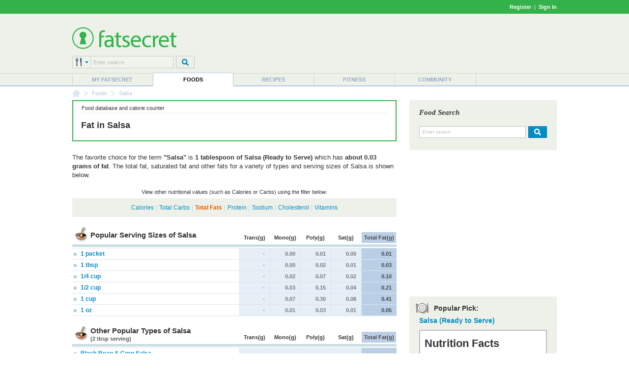

--- FILE ---
content_type: text/html; charset=utf-8
request_url: https://foods.fatsecret.com/calories-nutrition/food/salsa/fat
body_size: 8749
content:

<!DOCTYPE html PUBLIC "-//W3C//DTD XHTML 1.0 Transitional//EN" "http://www.w3.org/TR/xhtml1/DTD/xhtml1-transitional.dtd">
<html xmlns="http://www.w3.org/1999/xhtml">
	<head>
		<title>Fat in Salsa</title>
		<meta name="keywords" content="Fat in Salsa, Nutritional Facts"/>
		<meta name="description" content="Find detailed fat information for Salsa including Popular Serving Sizes of Salsa and Other Popular Types of Salsa."/>
		<meta property="og:image" content="https://m.ftscrt.com/static/images/og_fatsecret.png"/>
		<!-- Google Tag Manager -->
        <script>(function(w,d,s,l,i){w[l]=w[l]||[];w[l].push({'gtm.start':new Date().getTime(),event:'gtm.js'});var f=d.getElementsByTagName(s)[0],j=d.createElement(s),dl=l!='dataLayer'?'&l='+l:'';j.async=true;j.src='https://www.googletagmanager.com/gtm.js?id='+i+dl;f.parentNode.insertBefore(j,f);})(window,document,'script','dataLayer','GTM-KL2BDMK');</script>
        <!-- End Google Tag Manager -->
		<link rel="apple-touch-icon" sizes="180x180" href="/apple-touch-icon.png"/>
		<link rel="icon" type="image/png" sizes="32x32" href="/favicon-32x32.png"/>
		<link rel="icon" type="image/png" sizes="16x16" href="/favicon-16x16.png"/>
		<link rel="manifest" href="/site.webmanifest"/>
		<link rel="mask-icon" href="/safari-pinned-tab.svg" color="#32b34c"/>
		<link rel="shortcut icon" href="/favicon.ico?v=2"/>
		<meta name="msapplication-TileColor" content="#da532c"/>
		<meta name="theme-color" content="#ffffff"/>
        <link rel="stylesheet" href="https://fonts.googleapis.com/css?family=Roboto:400,900&display=swap"/>
		<link rel="stylesheet" href="https://m.ftscrt.com/static/css/default_37.min.css" type="text/css"/>
		<link rel="stylesheet" href="https://m.ftscrt.com/static/css/nutrition_facts.css" type="text/css"/><link rel="stylesheet" href="https://m.ftscrt.com/static/css/food/tags_2.css" type="text/css"/><link rel="stylesheet" href="https://m.ftscrt.com/static/css/food/home.css" type="text/css"/><link rel="stylesheet" href="https://m.ftscrt.com/static/css/searchPageStyle_2.css" type="text/css"/><link rel="stylesheet" href="https://m.ftscrt.com/static/css/food/foodquicksearch_auto.css" type="text/css"/>
		<script src="https://m.ftscrt.com/static/script/Chart-custom_2.js" type="text/javascript"></script>
		<script src="https://m.ftscrt.com/static/script/jquery-3.6.0.min.js" type="text/javascript"></script>
		
		<script src="https://m.ftscrt.com/static/script/quicksearchmenu_2.js" type="text/javascript"></script>
		
		<script type="text/javascript">
			$(document).ready(function(){
			
                $('#quickSearchMenu > li').on('click', function () {
					var $targetul=$(this).children("ul:eq(0)");
					if($targetul.hasClass("animated")){
						$targetul.css('visibility', 'hidden');
						$targetul.removeClass("animated");
					}
					else{
						$targetul.css('visibility', 'visible');
						$targetul.addClass("animated");
						quicksearch_onclick();
					}
				});
                $('#quickSearchMenu > li').on('mouseleave', function () {
					var $targetul=$(this).children("ul:eq(0)")
					$targetul.css('visibility', 'hidden');
					$targetul.removeClass("animated")
					quicksearch_onhoverout();
				});
			
			});
			function onFSBoxItemClick(el) {
				window.location.href = el.getElementsByTagName('a')[0].href;
			}
        </script>
        <script type="application/ld+json">
        {
            "@context" : "https://schema.org",
            "@type" : "Organization",
            "name" : "fatsecret",
            "alternateName" : "fatsecret - Calorie Counter and Diet Tracker for Weight Loss",
            "url" : "https://foods.fatsecret.com/",
            "logo" : "https://m.ftscrt.com/static/images/def20/Fatsecret_logo.png",
            "sameAs" : [
                "https://www.facebook.com/fatsecret",
                "https://www.twitter.com/fatsecret",
                "https://www.linkedin.com/company/fatsecret/"
            ]
        }
        </script>
		<link rel="alternate" media="only screen and (max-width: 640px)" href="https://mobile.fatsecret.com/calories-nutrition/food/salsa/fat"><script async='async' src='https://securepubads.g.doubleclick.net/tag/js/gpt.js'></script><script>  window.googletag = window.googletag || {cmd: []};</script><script> googletag.cmd.push(function() { googletag.defineSlot('/1083649/Local_Default_ATF_TopRight_728x90', [728, 90], 'div-gpt-ad-Local_Default_ATF_TopRight_728x90').addService(googletag.pubads());  googletag.defineSlot('/1083649/Local_Default_ATF_Right_300x250', [300, 250], 'div-gpt-ad-Local_Default_ATF_Right_300x250').addService(googletag.pubads());googletag.pubads().enableSingleRequest(); googletag.enableServices(); });</script>
	</head>
	<body>
		<!-- Google Tag Manager (noscript) -->
        <noscript><iframe src="https://www.googletagmanager.com/ns.html?id=GTM-KL2BDMK" height="0" width="0" style="display:none;visibility:hidden"></iframe></noscript>
        <!-- End Google Tag Manager (noscript) -->
		
		
<div class="topBandLoggedOut">
	<div class="centerContent topBand">
	<div class="centerInnerContent">
	    
		<a style="font-weight:bold" href="/Home.aspx?pa=privc" rel="nofollow">Register</a> &nbsp;|&nbsp; <a style="font-weight:bold" href="/Auth.aspx?pa=s&ReturnUrl=https%3a%2f%2ffoods.fatsecret.com%3a443%2fcalories-nutrition%2ffood%2fsalsa%2ffat" rel="nofollow">Sign In</a>
	</div>
	</div>
</div>


		<div class="mainContent">
			<form method="post" action="../../../Diary.aspx?pa=fjtd&amp;tpath=salsa&amp;apath=fat" id="ctl04" style="margin:0px">
<div class="aspNetHidden">
<input type="hidden" name="__VIEWSTATE" id="__VIEWSTATE" value="GTXDfG6ZKTvws73zslrKU0WqoTv8GuAATBFMFIY/iJ3Q0A71iANLhstgn4r4RBD42DDUBX5L8WhRdngYaABU245XeBA=" />
</div>

<div class="aspNetHidden">

	<input type="hidden" name="__VIEWSTATEGENERATOR" id="__VIEWSTATEGENERATOR" value="AAFD0D3F" />
</div>
				<div class="logoPanel">
					<div class="centerContent">
						<div class="centerInnerContent">
							<div class="logoContent">
								
<!--[if lte IE 7]>
	<style type="text/css">
		.logoContentB, .logoContentA {
			display:inline-block;
			vertical-align:middle;
		}
		.logoContentA {
			width:100%;
		}
		.logoContentB {
			height:100%;
		}
		.logoContentB, .logoContentA {
			display:inline;
		}
	</style>
<![endif]-->
<div class="logoContentA" style="height:90px">
<table class="menuLogo" cellpadding="0" cellspacing="0" >
	
		<tr>
			<td class="menuShortLogoCell"  style="padding-top:10px">
				<a href="/Default.aspx"><img alt="fatsecret" src="https://m.ftscrt.com/static/images/def20/Fatsecret_logo.png" border="0" /></a>
			</td>
			<td align="right" rowspan="2">
<div class="fs_advert">


<div id='div-gpt-ad-Local_Default_ATF_TopRight_728x90' style='height:90px; width:728px;'>
<script type="text/javascript">
  googletag.cmd.push(function() { googletag.display('div-gpt-ad-Local_Default_ATF_TopRight_728x90'); });
</script>
</div>


</div></td>
		</tr>
		
		<tr style="height:36px">
			<td valign="bottom">
				
<!--[if lte IE 7]>
	<style type="text/css">
		.quickSearchInput input {
			margin-top:-1px;
		}
	</style>
<![endif]-->
<script type="text/javascript">
	var multisearchurls = [
		'/calories-nutrition/search?q=',
		'/Default.aspx?pa=rs&recipe=',
		'/calories-nutrition/meals?q=',
		'/Diary.aspx?pa=as&activity=',
		'/Community.aspx?pa=mems&user='
	];

	$(document).ready(function () {
		var sIndex = document.getElementById('searchIndex');
		sIndex.value = 0;
		var multi = document.getElementById('multiSearchText');
		multi.value = fatsecret_multiSearch_enterSearch;
	});

	function setSearchType(name, index){
		var img = document.getElementById('searchTypeList');
		img.src = 'https://m.ftscrt.com/static/images/def20/quicksearch/search_' + name + '.png';

		var items = document.getElementById('quickSearchMenuItems').getElementsByTagName('li');
		for (var i = 1; i < items.length; i++) {
			if (!items[i].getElementsByTagName('a')[0])
				continue;

			items[i].getElementsByTagName('a')[0].removeAttribute('class');
			items[i].getElementsByTagName('a')[0].removeAttribute('className');
		}
		
		var anc = document.getElementById('search_' + name);
		anc.setAttribute('class', 'active');
		anc.setAttribute('className', 'active');
		
		var sIndex = document.getElementById('searchIndex');
		sIndex.value = index;
	}
</script>
<table cellpadding="0" cellspacing="0">
	<tr>
		<td>
			<div class="quickSearchDropdown">
				<ul id="quickSearchMenu">
					<li>
						<img id="searchTypeList" src="https://m.ftscrt.com/static/images/def20/quicksearch/search_foods.png"/>
						<input type="hidden" id="searchIndex" value="0"/>
						<ul id="quickSearchMenuItems" class="quickSearchDropdownPanel">
							<li>
								<div class="searchIn">Search in:</div>
							</li>
							<li onclick="setSearchType('foods', 0)">
								<a id="search_foods" href="#" class="active" onclick="return false">
									<div>&nbsp;</div>Foods
								</a>
							</li>
							<li onclick="setSearchType('recipes', 1)">
								<a id="search_recipes" href="#" onclick="return false">
									<div>&nbsp;</div>Recipes
								</a>
							</li>
							<li onclick="setSearchType('meals', 2)">
								<a id="search_meals" href="#" onclick="return false">
									<div>&nbsp;</div>Meals
								</a>
							</li>
							<li onclick="setSearchType('exercises', 3)">
								<a id="search_exercises" href="#" onclick="return false">
									<div>&nbsp;</div>Exercises
								</a>
							</li>
							<li onclick="setSearchType('members', 4)">
								<a id="search_members" href="#" onclick="return false">
									<div>&nbsp;</div>Members
								</a>
							</li>
							<li style="height:10px">&nbsp;</li>
						</ul>
					</li>
				</ul>
			</div>
		</td>
		<td class="quickSearchInput" valign="top">
			<div>
				<input type="text" id="multiSearchText" style="width:157px" onkeydown="return multiSearchDowned(event, 'searchTypeList', 'multiSearchText')" class="searchInput" value="Enter search" onclick="multiOnClick(this)" onfocus="multiOnFocus(this)" onblur="multiOnBlur(this)" maxlength="50"/>
			</div>
		</td>
		<td style="width:5px">
			&nbsp;
		</td>
		<td valign="top">
			<img src="https://m.ftscrt.com/static/images/def20/But_Search_Grey_default.png" onmouseover="this.src='https://m.ftscrt.com/static/images/def20/But_Search_Grey_pressed.png'" onmouseout="this.src='https://m.ftscrt.com/static/images/def20/But_Search_Grey_default.png'" onclick="multiSearch('searchTypeList', 'multiSearchText'); return false;"/>
		</td>
	</tr>
</table>
			</td>
		</tr>
		
</table>
</div>
<div class="logoContentB"></div>
							</div>
						</div>
					</div>
				</div>
				<div class="menuContent">
					<div class="centerContent">
						<div class="centerInnerContent">
							
<table cellpadding="0" cellspacing="0" class="menuBar">
	<tr valign="bottom">
		<td>
			<div class="navigationDropdown">
				<ul id="navigationMenu">
				
					<li class="menuItem sepLeft">
						
						<a title="My fatsecret" href="/Default.aspx?pa=m">My fatsecret</a>
						
					</li>
				
					<li class="menuItem highlight">
						<div class="hLeft" style="float:left;height:28px;width:1px"></div>
						<a title="Foods" href="/calories-nutrition/">Foods</a>
						<div class="hRight" style="float:right;height:28px;width:1px;margin-top:-28px"></div>
					</li>
				
					<li class="menuItem">
						
						<a title="Recipes" href="/Default.aspx?pa=recsh">Recipes</a>
						
					</li>
				
					<li class="menuItem sepLeft">
						
						<a title="Fitness" href="/fitness/">Fitness</a>
						
					</li>
				
					<li class="menuItem sepLeft last">
						<div class="last">
						<a title="Community" href="/Community.aspx?pa=fms">Community</a>
						</div>
					</li>
					
				</ul>
			</div>
		</td>
	</tr>
</table>
						</div>
					</div>
				</div>
			</form>
			<div class="centerContent">
				<div class="centerInnerContent">
					
<div class="breadCrumb">

					<div class="breadCrumb_home"><a href="/Default.aspx" onmouseover="document.bcfshome.src='https://m.ftscrt.com/static/images/def20/nav_breadcrumb_home_alt.png'" onmouseout="document.bcfshome.src='https://m.ftscrt.com/static/images/def20/nav_breadcrumb_home.png'"><img name="bcfshome" src="https://m.ftscrt.com/static/images/def20/nav_breadcrumb_home.png"/></a></div>
					<div class="breadCrumb_sep"><img src="https://m.ftscrt.com/static/images/def20/nav_breadcrumb_seperator.png"/></div>
					
							<div class="breadcrumb_link"><a title="Foods" href="/calories-nutrition/">Foods</a></div>
						<div class="breadCrumb_sep"><img src="https://m.ftscrt.com/static/images/def20/nav_breadcrumb_seperator.png"/></div>
							<div class="breadcrumb_noLink">Salsa</div>
						
</div>

					
					<div id="content" class="mem">
						


<table class="generic">
<tr>
	<td class="leftCell">
		<div class="leftCellContent">
			<div class="NBBox summarypanel NBPaleBox">
				<div class="summarypanelcontent">
					<table class="generic">
						<tr valign="middle">
							<td width="*" class="center">
								<div class="top">
									<table class="generic">
										<tr>
											<td class="smallText">Food database and calorie counter</td>
										</tr>
									</table>
								</div>
								<div class="bottom" style="height:55px">
									<div style="height:12px;line-height:12px;"></div>
									<h1 style="text-transform:none">Fat in Salsa</h1>
								</div>
							</td>
						</tr>
					</table>
				</div>
			</div>
			<script type="text/javascript">
			$(document).ready(function(){
				$(".nutrition tr.food").on("mouseover", function() {$(this).addClass("over");}).on("mouseout", function() {$(this).removeClass("over");});
			});
			</script>
			<div>
			The favorite choice for the term <b>"Salsa"</b> is <b>1 tablespoon of Salsa (Ready to Serve)</b>
			which has <b>about 0.03 grams of fat</b>.
			The total fat, saturated fat and other fats for a variety of types and serving sizes of Salsa is shown below.
			<br/><br/>
			<div align="center" class="filterInfo smallText">View other nutritional values (such as Calories or Carbs) using the filter below:</div>
			</div>
			
<table class="greybox">
	
	<tr>
		<td class="content">
				<div align="center">
				<a title="Calories in Salsa" href="/calories-nutrition/food/salsa">Calories</a><span class="sep">|</span><a title="Carbs in Salsa" href="/calories-nutrition/food/salsa/carbohydrate">Total Carbs</a><span class="sep">|</span><a title="Fat in Salsa" href="/calories-nutrition/food/salsa/fat" class="strong">Total Fats</a><span class="sep">|</span><a title="Protein in Salsa" href="/calories-nutrition/food/salsa/protein">Protein</a><span class="sep">|</span><a title="Sodium in Salsa" href="/calories-nutrition/food/salsa/sodium">Sodium</a><span class="sep">|</span><a title="Cholesterol in Salsa" href="/calories-nutrition/food/salsa/cholesterol">Cholesterol</a><span class="sep">|</span><a title="Vitamins in Salsa" href="/calories-nutrition/food/salsa/vitamins">Vitamins</a>
				</div>
				
		</td>
	</tr>
	
</table>

			
							<table class="generic nutrition">
							<thead>
							<tr valign="bottom">
								<th>
									<div style="float:left"><img src="https://m.ftscrt.com/static/images/box/recipesicon.gif" style="vertical-align:middle"/></div>
									<div style="float:left;line-height:32px">
									<h2>Popular Serving Sizes of Salsa</h2>
									
									</div>
								</th>
								
									<th width="60" class="nutrient" title="Trans Fat">Trans(g)</th>
								
									<th width="60" class="nutrient" title="Monounsaturated Fat">Mono(g)</th>
								
									<th width="60" class="nutrient" title="Polyunsaturated Fat">Poly(g)</th>
								
									<th width="60" class="nutrient" title="Saturated Fat">Sat(g)</th>
								
									<th width="70" class="nutrient" title="Total Fat"><div class="highlight">Total Fat(g)</div></th>
								
							</tr>
							</thead>
							<tbody>
						
							<tr class="food" onclick="window.location.href = '/calories-nutrition/generic/salsa?portionid=22245&amp;portionamount=1.000'">
								<td><a title="Salsa" class="prominent" href="/calories-nutrition/generic/salsa?portionid=22245&portionamount=1.000"><img border="0" src="https://m.ftscrt.com/static/images/icons/myfs_box_blue.gif" border="0" class="bull"/> 1 packet</a></td>
								
									<td class="nutrient">-</td>
								
									<td class="nutrient">0.00</td>
								
									<td class="nutrient">0.01</td>
								
									<td class="nutrient">0.00</td>
								
									<td title="0.01 Total Fat" class="highlight nutrient">0.01</td>
								
							</tr>
						
							<tr class="food" onclick="window.location.href = '/calories-nutrition/usda/salsa-(ready-to-serve)?portionid=31768&amp;portionamount=1.000'">
								<td><a title="Salsa (Ready to Serve)" class="prominent" href="/calories-nutrition/usda/salsa-(ready-to-serve)?portionid=31768&portionamount=1.000"><img border="0" src="https://m.ftscrt.com/static/images/icons/myfs_box_blue.gif" border="0" class="bull"/> 1 tbsp</a></td>
								
									<td class="nutrient">-</td>
								
									<td class="nutrient">0.00</td>
								
									<td class="nutrient">0.02</td>
								
									<td class="nutrient">0.01</td>
								
									<td title="0.03 Total Fat" class="highlight nutrient">0.03</td>
								
							</tr>
						
							<tr class="food" onclick="window.location.href = '/calories-nutrition/usda/salsa-(ready-to-serve)?portionid=31767&amp;portionamount=0.250'">
								<td><a title="Salsa (Ready to Serve)" class="prominent" href="/calories-nutrition/usda/salsa-(ready-to-serve)?portionid=31767&portionamount=0.250"><img border="0" src="https://m.ftscrt.com/static/images/icons/myfs_box_blue.gif" border="0" class="bull"/> 1/4 cup</a></td>
								
									<td class="nutrient">-</td>
								
									<td class="nutrient">0.02</td>
								
									<td class="nutrient">0.07</td>
								
									<td class="nutrient">0.02</td>
								
									<td title="0.10 Total Fat" class="highlight nutrient">0.10</td>
								
							</tr>
						
							<tr class="food" onclick="window.location.href = '/calories-nutrition/usda/salsa-(ready-to-serve)?portionid=31767&amp;portionamount=0.500'">
								<td><a title="Salsa (Ready to Serve)" class="prominent" href="/calories-nutrition/usda/salsa-(ready-to-serve)?portionid=31767&portionamount=0.500"><img border="0" src="https://m.ftscrt.com/static/images/icons/myfs_box_blue.gif" border="0" class="bull"/> 1/2 cup</a></td>
								
									<td class="nutrient">-</td>
								
									<td class="nutrient">0.03</td>
								
									<td class="nutrient">0.15</td>
								
									<td class="nutrient">0.04</td>
								
									<td title="0.21 Total Fat" class="highlight nutrient">0.21</td>
								
							</tr>
						
							<tr class="food" onclick="window.location.href = '/calories-nutrition/usda/salsa-(ready-to-serve)?portionid=31767&amp;portionamount=1.000'">
								<td><a title="Salsa (Ready to Serve)" class="prominent" href="/calories-nutrition/usda/salsa-(ready-to-serve)?portionid=31767&portionamount=1.000"><img border="0" src="https://m.ftscrt.com/static/images/icons/myfs_box_blue.gif" border="0" class="bull"/> 1 cup</a></td>
								
									<td class="nutrient">-</td>
								
									<td class="nutrient">0.07</td>
								
									<td class="nutrient">0.30</td>
								
									<td class="nutrient">0.08</td>
								
									<td title="0.41 Total Fat" class="highlight nutrient">0.41</td>
								
							</tr>
						
							<tr class="food last" onclick="window.location.href = '/calories-nutrition/usda/salsa-(ready-to-serve)?portionid=42823&amp;portionamount=1.000'">
								<td><a title="Salsa (Ready to Serve)" class="prominent" href="/calories-nutrition/usda/salsa-(ready-to-serve)?portionid=42823&portionamount=1.000"><img border="0" src="https://m.ftscrt.com/static/images/icons/myfs_box_blue.gif" border="0" class="bull"/> 1 oz</a></td>
								
									<td class="nutrient">-</td>
								
									<td class="nutrient">0.01</td>
								
									<td class="nutrient">0.03</td>
								
									<td class="nutrient">0.01</td>
								
									<td title="0.05 Total Fat" class="highlight nutrient">0.05</td>
								
							</tr>
						</tbody></table>
							<table class="generic nutrition">
							<thead>
							<tr valign="bottom">
								<th>
									<div style="float:left"><img src="https://m.ftscrt.com/static/images/box/recipesicon.gif" style="vertical-align:middle"/></div>
									<div style="float:left">
									<h2>Other Popular Types of Salsa</h2>
									<div class="smallText greyText">(2 tbsp serving)</div>
									</div>
								</th>
								
									<th width="60" class="nutrient" title="Trans Fat">Trans(g)</th>
								
									<th width="60" class="nutrient" title="Monounsaturated Fat">Mono(g)</th>
								
									<th width="60" class="nutrient" title="Polyunsaturated Fat">Poly(g)</th>
								
									<th width="60" class="nutrient" title="Saturated Fat">Sat(g)</th>
								
									<th width="70" class="nutrient" title="Total Fat"><div class="highlight">Total Fat(g)</div></th>
								
							</tr>
							</thead>
							<tbody>
						
							<tr class="food" onclick="window.location.href = '/Diary.aspx?pa=fjrd&amp;rid=27111'">
								<td><a title="Newman&#39;s Own Black Bean &amp; Corn Salsa" class="prominent" href="/Diary.aspx?pa=fjrd&rid=27111"><img border="0" src="https://m.ftscrt.com/static/images/icons/myfs_box_blue.gif" border="0" class="bull"/> Black Bean &amp; Corn Salsa</a></td>
								
									<td class="nutrient">-</td>
								
									<td class="nutrient">-</td>
								
									<td class="nutrient">-</td>
								
									<td class="nutrient">-</td>
								
									<td title="- Total Fat" class="highlight nutrient">-</td>
								
							</tr>
						
							<tr class="food" onclick="window.location.href = '/Diary.aspx?pa=fjrd&amp;rid=52286'">
								<td><a title="Pace Chunky Salsa" class="prominent" href="/Diary.aspx?pa=fjrd&rid=52286"><img border="0" src="https://m.ftscrt.com/static/images/icons/myfs_box_blue.gif" border="0" class="bull"/> Chunky Salsa</a></td>
								
									<td class="nutrient">-</td>
								
									<td class="nutrient">-</td>
								
									<td class="nutrient">-</td>
								
									<td class="nutrient">-</td>
								
									<td title="- Total Fat" class="highlight nutrient">-</td>
								
							</tr>
						
							<tr class="food" onclick="window.location.href = '/calories-nutrition/arriba/fire-roasted-mexican-green-salsa'">
								<td><a title="Arriba Fire Roasted Mexican Green Salsa" class="prominent" href="/calories-nutrition/arriba/fire-roasted-mexican-green-salsa"><img border="0" src="https://m.ftscrt.com/static/images/icons/myfs_box_blue.gif" border="0" class="bull"/> Fire Roasted Mexican Green Salsa</a></td>
								
									<td class="nutrient">-</td>
								
									<td class="nutrient">-</td>
								
									<td class="nutrient">-</td>
								
									<td class="nutrient">-</td>
								
									<td title="- Total Fat" class="highlight nutrient">-</td>
								
							</tr>
						
							<tr class="food" onclick="window.location.href = '/calories-nutrition/emerald-valley/organic-hot-salsa'">
								<td><a title="Emerald Valley Organic Hot Salsa" class="prominent" href="/calories-nutrition/emerald-valley/organic-hot-salsa"><img border="0" src="https://m.ftscrt.com/static/images/icons/myfs_box_blue.gif" border="0" class="bull"/> Hot Salsa</a></td>
								
									<td class="nutrient">-</td>
								
									<td class="nutrient">-</td>
								
									<td class="nutrient">-</td>
								
									<td class="nutrient">-</td>
								
									<td title="- Total Fat" class="highlight nutrient">-</td>
								
							</tr>
						
							<tr class="food" onclick="window.location.href = '/calories-nutrition/tostitos/medium-salsa'">
								<td><a title="Tostitos Medium Salsa" class="prominent" href="/calories-nutrition/tostitos/medium-salsa"><img border="0" src="https://m.ftscrt.com/static/images/icons/myfs_box_blue.gif" border="0" class="bull"/> Medium Salsa</a></td>
								
									<td class="nutrient">-</td>
								
									<td class="nutrient">-</td>
								
									<td class="nutrient">-</td>
								
									<td class="nutrient">-</td>
								
									<td title="- Total Fat" class="highlight nutrient">-</td>
								
							</tr>
						
							<tr class="food" onclick="window.location.href = '/Diary.aspx?pa=fjrd&amp;rid=68312'">
								<td><a title="Pace Chunky Salsa (Mild)" class="prominent" href="/Diary.aspx?pa=fjrd&rid=68312"><img border="0" src="https://m.ftscrt.com/static/images/icons/myfs_box_blue.gif" border="0" class="bull"/> Mild Salsa</a></td>
								
									<td class="nutrient">-</td>
								
									<td class="nutrient">-</td>
								
									<td class="nutrient">-</td>
								
									<td class="nutrient">-</td>
								
									<td title="- Total Fat" class="highlight nutrient">-</td>
								
							</tr>
						
							<tr class="food" onclick="window.location.href = '/calories-nutrition/trader-joes/papaya-mango-salsa'">
								<td><a title="Trader Joe&#39;s Papaya Mango Salsa" class="prominent" href="/calories-nutrition/trader-joes/papaya-mango-salsa"><img border="0" src="https://m.ftscrt.com/static/images/icons/myfs_box_blue.gif" border="0" class="bull"/> Papaya Mango Salsa</a></td>
								
									<td class="nutrient">-</td>
								
									<td class="nutrient">-</td>
								
									<td class="nutrient">-</td>
								
									<td class="nutrient">-</td>
								
									<td title="- Total Fat" class="highlight nutrient">-</td>
								
							</tr>
						
							<tr class="food" onclick="window.location.href = '/calories-nutrition/generic/salsa-red-uncooked?portionid=21366&amp;portionamount=0.125'">
								<td><a title="Red Salsa" class="prominent" href="/calories-nutrition/generic/salsa-red-uncooked?portionid=21366&portionamount=0.125"><img border="0" src="https://m.ftscrt.com/static/images/icons/myfs_box_blue.gif" border="0" class="bull"/> Red Salsa</a></td>
								
									<td class="nutrient">-</td>
								
									<td class="nutrient">0.01</td>
								
									<td class="nutrient">0.03</td>
								
									<td class="nutrient">0.01</td>
								
									<td title="0.04 Total Fat" class="highlight nutrient">0.04</td>
								
							</tr>
						
							<tr class="food" onclick="window.location.href = '/Diary.aspx?pa=fjrd&amp;rid=44460'">
								<td><a title="Tostitos Salsa Con Queso (Medium)" class="prominent" href="/Diary.aspx?pa=fjrd&rid=44460"><img border="0" src="https://m.ftscrt.com/static/images/icons/myfs_box_blue.gif" border="0" class="bull"/> Salsa Con Queso</a></td>
								
									<td class="nutrient">-</td>
								
									<td class="nutrient">-</td>
								
									<td class="nutrient">-</td>
								
									<td class="nutrient">1.00</td>
								
									<td title="2.50 Total Fat" class="highlight nutrient">2.50</td>
								
							</tr>
						
							<tr class="food" onclick="window.location.href = '/Diary.aspx?pa=fjrd&amp;rid=78008'">
								<td><a title="Herdez Salsa Verde" class="prominent" href="/Diary.aspx?pa=fjrd&rid=78008"><img border="0" src="https://m.ftscrt.com/static/images/icons/myfs_box_blue.gif" border="0" class="bull"/> Salsa Verde</a></td>
								
									<td class="nutrient">-</td>
								
									<td class="nutrient">-</td>
								
									<td class="nutrient">-</td>
								
									<td class="nutrient">-</td>
								
									<td title="- Total Fat" class="highlight nutrient">-</td>
								
							</tr>
						
							<tr class="food last" onclick="window.location.href = '/Diary.aspx?pa=fjrd&amp;rid=53975'">
								<td><a title="Casa Mamita Southwestern Salsa" class="prominent" href="/Diary.aspx?pa=fjrd&rid=53975"><img border="0" src="https://m.ftscrt.com/static/images/icons/myfs_box_blue.gif" border="0" class="bull"/> Southwestern Salsa</a></td>
								
									<td class="nutrient">-</td>
								
									<td class="nutrient">-</td>
								
									<td class="nutrient">-</td>
								
									<td class="nutrient">-</td>
								
									<td title="- Total Fat" class="highlight nutrient">-</td>
								
							</tr>
						</tbody></table>
				<br />
				<table class="searchRelated">
					<caption>
						Foods related to <b>Salsa</b>:<br/><br/>
					</caption>
					
							<tr>
							
							<td>
								<a title="Black Beans" href="/calories-nutrition/food/black-beans/fat">
									<b>Black Beans</b>
								</a>
							</td>
							
							<td>
								<a title="Chutney" href="/calories-nutrition/food/chutney/fat">
									<b>Chutney</b>
								</a>
							</td>
							
							<td>
								<a title="Refried Beans" href="/calories-nutrition/food/refried-beans/fat">
									<b>Refried Beans</b>
								</a>
							</td>
							
							<td class="end">
								<a title="Tortilla Chips" href="/calories-nutrition/food/tortilla-chips/fat">
									<b>Tortilla Chips</b>
								</a>
							</td>
							
								</tr>
							
							<tr>
							
							<td>
								<a title="Dips" href="/calories-nutrition/food/dips/fat">
									<b>Dips</b>
								</a>
							</td>
							
							<td>
								<a title="Tomato" href="/calories-nutrition/food/tomato/fat">
									<b>Tomato</b>
								</a>
							</td>
							
							<td>
								<a title="Tomatoes" href="/calories-nutrition/food/tomatoes/fat">
									<b>Tomatoes</b>
								</a>
							</td>
							
							<td class="end">
								<a title="Chips" href="/calories-nutrition/food/chips/fat">
									<b>Chips</b>
								</a>
							</td>
							
								</tr>
							
							<tr>
							
							<td class="end" colspan="4">
								<a title="Sauces" href="/calories-nutrition/food/sauces/fat">
									<b>Sauces</b>
								</a>
							</td>
							
								</tr>
							
				</table>	
				<hr/>
				<div align="right" class="smallText more"><b><a href="/calories-nutrition/search?q=salsa">view more results for salsa</a></b></div>
				
		</div>
	</td>
	<td class="rightCell">
		<div class="rightCellContent">
			
<script type="text/javascript" src="https://m.ftscrt.com/static/script/foodquicksearch_auto_2.js"></script>
<script type="text/javascript"><!--
	function getAutoSuggestionUrl(exp){
		return 'https://auto.fatsecret.com/?m=1&l=1&query=' + exp + '&fn=autoComplete';
	}
	function doFoodSearch(exp){
		window.location.href = '/calories-nutrition/search?q=' + encodeURIComponent(exp);
	}
	setFQSInput('ctl11_ctl00_ctl03');

	function ctl11_ctl00_ctl03_foodSearchDowned(evt){
		if(evt.keyCode == 13){
			ctl11_ctl00_ctl03_foodSearch();
			return false;
		}
		return true;
	}
	function ctl11_ctl00_ctl03_foodSearch(){
		var exp = document.getElementById('ctl11_ctl00_ctl03_ByFood').value;
		if(exp == 'Enter search') exp = '';
		window.location.href = '/calories-nutrition/search?q=' + encodeURIComponent(exp);
	}
	function ctl11_ctl00_ctl03_OnClick(el){
		if(el.style.color != '#000000' && el.style.color != 'rgb(0, 0, 0)'){
			el.value='';
			el.style.color='#000000';
		}
		else
		{
			if(navigator.userAgent.indexOf('Chrome') != -1 || navigator.userAgent.indexOf('Apple') != -1)
				el.select();
		}
	}
	function ctl11_ctl00_ctl03_OnFocus(el){
		if(el.style.color == '#000000' || el.style.color == 'rgb(0, 0, 0)'){
			if(!(navigator.userAgent.indexOf('Chrome') != -1 || navigator.userAgent.indexOf('Apple') != -1))
				el.select();
		}
	}
	function ctl11_ctl00_ctl03_OnBlur(el){
		if(el.value==''){
			el.value='Enter search';
			el.style.color='#BFC3C2';
		}
	}
//--></script>
<div class="quickSearchMiddle">
	<table class="generic" cellpadding="0" cellspacing="0">
		<tr>
			<td>
				<div class="title">Food Search</div>
			</td>
		</tr>
		<tr style="height:42px">
			<td>
				<div>
					<input type="text" class="searchinput" id="ctl11_ctl00_ctl03_ByFood" value="Enter search" onkeyup="onSearchInputKeyUp(event)" onkeydown="onSearchInputKeyDown(event)" onclick="ctl11_ctl00_ctl03_OnClick(this)" onfocus="ctl11_ctl00_ctl03_OnFocus(this)" onblur="ctl11_ctl00_ctl03_OnBlur(this)" autocomplete="off" maxlength="50"/>
					<img src="https://m.ftscrt.com/static/images/def20/But_Search_Blue_default.png" onmouseover="this.src='https://m.ftscrt.com/static/images/def20/But_Search_Blue_pressed.png'" onmouseout="this.src='https://m.ftscrt.com/static/images/def20/But_Search_Blue_default.png'" onclick="ctl11_ctl00_ctl03_foodSearch()" style="padding-left:5px"  title="search for nutritional information"/>
				</div>
				<img id="fqs_autosuggest_arrow" src="https://m.ftscrt.com/static/images/foodadd/FA_SearchBox_Arrow_blue_2.png" width="17" height="10" style="position:absolute;padding-left:20px;display:none" />
			</td>
		</tr>
		<tr>
			<td>
				<table id="fqs_autosuggest" cellspacing="0" cellpadding="0" style="width:100%;background-color:#fff;margin-bottom:2px;display:none">
					<tr>
						<td class="fqs_faacrs">
							<table cellpadding="0" cellspacing="0" style="width:100%">
								<tr class onmouseover="onAutoSuggestMouseOver(0)" onmouseout="onAutoSuggestMouseOut()">
									<td class="fqs_faacrw" id="fqs_faacrw_0" onclick="onAutoSuggestClick(this)"><div></div></td>
								</tr>
								<tr class onmouseover="onAutoSuggestMouseOver(1)" onmouseout="onAutoSuggestMouseOut()">
									<td class="fqs_faacrw" id="fqs_faacrw_1" onclick="onAutoSuggestClick(this)"><div></div></td>
								</tr>
								<tr class onmouseover="onAutoSuggestMouseOver(2)" onmouseout="onAutoSuggestMouseOut()">
									<td class="fqs_faacrw" id="fqs_faacrw_2" onclick="onAutoSuggestClick(this)"><div></div></td>
								</tr>
								<tr class onmouseover="onAutoSuggestMouseOver(3)" onmouseout="onAutoSuggestMouseOut()">
									<td class="fqs_faacrw" id="fqs_faacrw_3" onclick="onAutoSuggestClick(this)"><div></div></td>
								</tr>
							</table>
						</td>
					</tr>
				</table>
			</td>
		</tr>
	</table>
</div>

			<br />
			
<div class="fs_advert">
<div class="advertising">

<div id='div-gpt-ad-Local_Default_ATF_Right_300x250' style='height:250px; width:300px;'>
<script type="text/javascript">
  googletag.cmd.push(function() { googletag.display('div-gpt-ad-Local_Default_ATF_Right_300x250'); });
</script>
</div>

</div>
</div>
			<div class="factPanel">
				<h2><img src="https://m.ftscrt.com/static/images/box/mealsicon.gif" style="vertical-align:middle"> Popular Pick:</h2>
				<div class="bbTitle"><a class="prominent" href="/calories-nutrition/usda/salsa-(ready-to-serve)?portionid=31768&portionamount=1.000"><b>Salsa (Ready to Serve)</b></a></div>			
				<div class="nutritionFacts" align="center">
                    
<div class="nutrition_facts us">
    <div class="heading black">Nutrition Facts</div>
    <div class="divider thin"></div>
    <table class="serving_size">
        <colgroup>
			<col width="90px"/>
			<col width="*"/>
		</colgroup>
        <tr>
            <td class="serving_size black us serving_size_label">Serving Size</td>
            <td class="serving_size black us serving_size_value">1 tablespoon</td>
        </tr>
    </table>
    <div class="divider thick"></div>
    <div class="left">
        <div class="nutrient black">Amount Per Serving</div>
        <div class="hero_label black">Calories</div>
    </div>
    <div class="hero_value black right">4</div>
    <div class="divider medium"></div>
    <div class="nutrient left">&nbsp;</div>
    <div class="nutrient black right">% Daily Values*</div>
    <div class="divider thin"></div>
    <div class="nutrient black left">Total Fat</div>
    <div class="nutrient value left">0.03g</div>
    <div class="nutrient black right">0%</div>
    <div class="divider thin"></div>
    
    <div class="nutrient sub left">Saturated Fat</div>
    <div class="nutrient value left">0.005g</div>
    <div class="nutrient black right">0%</div>
    <div class="divider thin"></div>
    
    <div class="nutrient sub left"><i>Trans</i> Fat</div>
    <div class="nutrient value left">-</div>
    <div class="divider thin"></div>
    
        <div class="nutrient sub left">Polyunsaturated Fat</div>
        <div class="nutrient value left">0.019g</div>
        <div class="divider thin"></div>
    
        <div class="nutrient sub left">Monounsaturated Fat</div>
        <div class="nutrient value left">0.004g</div>
        <div class="divider thin"></div>
    
    <div class="nutrient black left">Cholesterol</div>
    <div class="nutrient value left">0mg</div>
    <div class="nutrient black right">0%</div>
    <div class="divider thin"></div>
    
    <div class="nutrient black left">Sodium</div>
    <div class="nutrient value left">99mg</div>
    <div class="nutrient black right">4%</div>
    <div class="divider thin"></div>
    <div class="nutrient black left">Total Carbohydrate</div>
    <div class="nutrient value left">1.03g</div>
    <div class="nutrient black right">0%</div>
    <div class="divider thin"></div>
    
    <div class="nutrient sub left">Dietary Fiber</div>
    <div class="nutrient value left">0.3g</div>
    <div class="nutrient black right">1%</div>
    <div class="divider thin"></div>
    
    <div class="nutrient sub left">Sugars</div>
    <div class="nutrient value left">0.5g</div>
    <div class="divider thin"></div>
    
    <div class="nutrient black left">Protein</div>
    <div class="nutrient value left">0.25g</div>
    <div class="divider thick"></div>
    
    <div class="nutrient left">Vitamin D</div>
    <div class="nutrient value left">-</div>
    <div class="nutrient right"></div>
    <div class="divider thin"></div>
    
    <div class="nutrient left">Calcium</div>
    <div class="nutrient value left">4mg</div>
    <div class="nutrient right">0%</div>
    <div class="divider thin"></div>
    
    <div class="nutrient left">Iron</div>
    <div class="nutrient value left">0.08mg</div>
    <div class="nutrient right">0%</div>
    <div class="divider thin"></div>
    
    <div class="nutrient left">Potassium</div>
    <div class="nutrient value left">49mg</div>
    <div class="nutrient right">1%</div>
    
        <div class="divider thin"></div>
        <div class="nutrient left">Vitamin A</div>
        <div class="nutrient value left">2mcg</div>
        <div class="nutrient right">0%</div>
    
        <div class="divider thin"></div>
        <div class="nutrient left">Vitamin C</div>
        <div class="nutrient value left">0.3mg</div>
        <div class="nutrient right">0%</div>
    
    <div class="divider medium"></div>
    <div class="footnote">* The % Daily Value (DV) tells you how much a nutrient in a serving of food contributes to a daily diet. 2,000 calories a day is used for general nutrition advice.</div>
</div>

				</div>
			</div>
			<br />
			<script type="text/javascript">
				function submitForm(id, action) {
					var form = document.forms[id];
					form.action.value = action;
					form.submit();
				}
			</script>
			
<table class="orangecurvedbox">
	<tr class="title">
		<td class="cornertopleft">&nbsp;</td>
		<td class="top">&nbsp;</td>
		<td class="cornertopright">&nbsp;</td>
	</tr>
	<tr>
		<td class="left">&nbsp;</td>
		<td class="content">
			
					<form id="updateForm" style="margin:0px" action="/Diary.aspx?pa=fjtd&dt=20471&tpath=salsa" method="post">
						<h4 style="text-transform:none"><img src="https://m.ftscrt.com/static/images/icons/add_b.png" style="vertical-align:middle"/> Add this item to <a href="/Diary.aspx?pa=fj&dt=20471">my food diary</a></h4>
						<div style="margin-left:0px">
						<table width="100%">
							<tr>
								<td class="label">date: </td>
								<td>
									<select name="dt" style="vertical-align:middle">
									<option selected="selected"value="20471">Today - 01/18/26</option><option value="20472">Tomorrow - 01/19/26</option><option value="20470">Yesterday - 01/17/26</option><option value="20464">1 week ago - 01/11/26</option><option value="0">Other...</option>
									</select>
								</td>
							</tr>
							<tr>
								<td class="label">meal :</td>
								<td>
									<select name="meal">
									
										<option value="1">Breakfast</option>
									
										<option value="2">Lunch</option>
									
										<option value="3">Dinner</option>
									
										<option value="4">Snacks/Other</option>
									
									</select>
								</td>
							</tr>
							<tr>
								<td class="label">name: </td>
								<td><input name="entryname" style="width:200px" value="Salsa"/></td>
							</tr>
							<tr class="norow">
								<td class="label">amount: </td>
								<td>
									<table class="generic">
										<tr>
											<td width="42">
												<input name="portionamount" type="text" value="1" style="width:40px"/>
											</td>
											<td>
												
													<select name="portionid" style="font-size:10px;padding-bottom:0px;width:160px">
													
														<option selected="selected" value="31768">tablespoon</option>
													
														<option  value="57588">g</option>
													
														<option  value="31767">cup</option>
													
														<option  value="86676468">ml</option>
													
													</select>
												
											</td>
										</tr>
									</table>
								</td>
							</tr>
							<tr>
								<td colspan="2">
									<div style="float:right">
										<input type="hidden" name="action" value="0" />
										<a class="button blue thin" href="#" onclick="submitForm('updateForm', 'Save'); return false;">
											<span class="left">&nbsp;</span>
											<span class="middle" style="padding:0px 5px">Save</span>
											<span class="right">&nbsp;</span>
										</a>
										
											<a class="button blue thin" href="#" onclick="submitForm('updateForm', 'Refresh'); return false;" style="margin-left:5px">
												<span class="left">&nbsp;</span>
												<span class="middle" style="padding:0px 5px">Refresh</span>
												<span class="right">&nbsp;</span>
											</a>
										
										<a class="button grey thin" href="/Diary.aspx?pa=fj&dt=20471" style="margin-left:5px">
											<span class="left">&nbsp;</span>
											<span class="middle" style="padding:0px 5px">Cancel</span>
											<span class="right">&nbsp;</span>
										</a>
									</div>
								</td>
							</tr>
						</table>
						</div>
					</form>
				
			</td>
		<td class="right">&nbsp;</td>
	</tr>
	<tr class="footer">
		<td class="cornerbottomleft">&nbsp;</td>
		<td class="bottom"></td>
		<td class="cornerbottomright">&nbsp;</td>
	</tr>
</table>
			<br />
			<style>.quickSearchMiddle .borderBottom{ border-bottom-color:#D3E0E0;}
			</style>
			
			<div class="quickSearchMiddle">
				<h4 class="recentlist">Other Recently Popular Salsa:</h4>
				<table class="generic spaced">
				
					<tr valign="">
						<td width="18"><img src="https://m.ftscrt.com/static/images/icons/eatenwith_b.png" class="eatenwith" border="0"/></td>
						<td class="borderBottom">
						<a href="/calories-nutrition/taco-johns/pico-de-gallo-3-fl-oz">Taco John&#39;s Pico De Gallo - 3 fl oz</a>
						</td>
					</tr>
				
					<tr valign="">
						<td width="18"><img src="https://m.ftscrt.com/static/images/icons/eatenwith_b.png" class="eatenwith" border="0"/></td>
						<td class="borderBottom">
						<a href="/calories-nutrition/taco-johns/pico-de-gallo-1-fl-oz">Taco John&#39;s Pico De Gallo - 1 fl oz</a>
						</td>
					</tr>
				
					<tr valign="">
						<td width="18"><img src="https://m.ftscrt.com/static/images/icons/eatenwith_b.png" class="eatenwith" border="0"/></td>
						<td class="borderBottom">
						<a href="/calories-nutrition/taco-johns/house-salsa-3-fl-oz">Taco John&#39;s House Salsa - 3 fl oz</a>
						</td>
					</tr>
				
					<tr valign="">
						<td width="18"><img src="https://m.ftscrt.com/static/images/icons/eatenwith_b.png" class="eatenwith" border="0"/></td>
						<td class="borderBottom">
						<a href="/calories-nutrition/just-salad/homemade-pico-de-gallo">Just Salad Homemade Pico De Gallo</a>
						</td>
					</tr>
				
					<tr valign="">
						<td width="18"><img src="https://m.ftscrt.com/static/images/icons/eatenwith_b.png" class="eatenwith" border="0"/></td>
						<td class="borderBottom">
						<a href="/calories-nutrition/taco-cabana/pico-de-gallo-(1oz)">Taco Cabana Pico De Gallo (1oz)</a>
						</td>
					</tr>
				
					<tr valign="">
						<td width="18"><img src="https://m.ftscrt.com/static/images/icons/eatenwith_b.png" class="eatenwith" border="0"/></td>
						<td class="borderBottom">
						<a href="/calories-nutrition/taco-cabana/jalapeno-salsa-(1oz)">Taco Cabana Jalapeno Salsa (1oz)</a>
						</td>
					</tr>
				
					<tr valign="">
						<td width="18"><img src="https://m.ftscrt.com/static/images/icons/eatenwith_b.png" class="eatenwith" border="0"/></td>
						<td class="borderBottom">
						<a href="/calories-nutrition/taco-cabana/salsa-ranch-(1oz)">Taco Cabana Salsa Ranch (1oz)</a>
						</td>
					</tr>
				
					<tr valign="">
						<td width="18"><img src="https://m.ftscrt.com/static/images/icons/eatenwith_b.png" class="eatenwith" border="0"/></td>
						<td class="borderBottom">
						<a href="/calories-nutrition/taco-cabana/salsa-fuego-(1oz)">Taco Cabana Salsa Fuego (1Oz)</a>
						</td>
					</tr>
				
					<tr valign="">
						<td width="18"><img src="https://m.ftscrt.com/static/images/icons/eatenwith_b.png" class="eatenwith" border="0"/></td>
						<td class="borderBottom">
						<a href="/calories-nutrition/taco-cabana/salsa-verde-(1oz)">Taco Cabana Salsa Verde (1Oz)</a>
						</td>
					</tr>
				
					<tr valign="">
						<td width="18"><img src="https://m.ftscrt.com/static/images/icons/eatenwith_b.png" class="eatenwith" border="0"/></td>
						<td class="borderBottom">
						<a href="/calories-nutrition/taco-cabana/salsa-roja-(1oz)">Taco Cabana Salsa Roja (1Oz)</a>
						</td>
					</tr>
				
				</table>
			</div>
			
		</div>
	</td>
</tr>
</table>
<br />
<div align="center" class="smallText" style="padding:0px 45px 10px 45px">
	Please note that some foods may not be suitable for some people and you are urged to seek the advice of a physician before beginning any weight loss effort or diet regimen.  Although the information provided on this site is presented in good faith and believed to be correct, fatsecret makes no representations or warranties as to its completeness or accuracy and all information, including nutritional values, is used by you at your own risk.   All trademarks, copyright and other forms of intellectual property are property of their respective owners.
</div>

					</div>
				</div>
			</div>
		</div>
		<div class="footerPanel" align="right">
			
<div class="topPanel">
    <div class="top">Get the app</div>
    <a target="blank" href="https://itunes.apple.com/us/app/calorie-counter-by-fatsecret/id347184248?mt=8">
	    <img src="https://m.ftscrt.com/static/images/mobi/ios/Download_on_the_App_Store_Badge_US-UK_RGB_blk_092917.svg" height="40"/>
    </a>
    &nbsp;&nbsp;&nbsp;&nbsp;
    <a target="blank" href="https://play.google.com/store/apps/details?id=com.fatsecret.android">
	    <img src="https://m.ftscrt.com/static/images/mobi/android/en_get_2.svg" height="40"/>
    </a>
</div>
<div class="middlePanel">
    <div class="social">
        <a target="blank" href="https://www.facebook.com/fatsecret">
            <img src="https://m.ftscrt.com/static/images/social/but_social_facebook.svg" width="40"/>
        </a>
        <a target="blank" href="https://www.instagram.com/fatsecret_app/">
            <img src="https://m.ftscrt.com/static/images/social/but_social_instagram.svg" width="40"/>
        </a>
        <a target="blank" href="https://www.twitter.com/fatsecret">
            <img src="https://m.ftscrt.com/static/images/social/but_social_twitter.svg" width="40"/>
        </a>
    </div>
    <div class="top">
        <a href="/Default.aspx?pa=toc">food list</a>
        <a href="/Default.aspx?pa=brands">brand list</a>
        <a target="blank" href="https://platform.fatsecret.com">platform</a>
        <a target="blank" href="https://professional.fatsecret.com">professional</a>
        <a href="/Default.aspx?pa=cu">contact</a>
    </div>
    <div class="bottom">
        <a href="/Default.aspx?pa=tyf">find people</a>
        <span class="sep">|</span>
        <a href="/Default.aspx?pa=faq">faq</a>
        <span class="sep">|</span>
        <a target="blank" href="http://blog.fatsecret.com">blog</a>
        <span class="sep">|</span>
        <a href="/Default.aspx?pa=tnc">terms</a>
        <span class="sep">|</span>
        <a href="/Default.aspx?pa=priv">privacy</a>
        <span class="sep">|</span>
        <a href="/Default.aspx?pa=ra">report abuse</a>
    </div>
</div>
<div class="bottomPanel">
    <div class="centerContent">
        <div class="centerInnerContent">
            <span>&copy; 2026 fatsecret. All rights reserved.</span>
            <div class="other">
                
                <a href="/Default.aspx?pa=sites" class="white sectionLink">
	                <span style="line-height:26px;vertical-align:top;padding-right:5px">United States</span>
	                <img src="https://m.ftscrt.com/static/images/markets/smallFlags/US.png" height="26" width="27"/>
                </a>
            </div>
        </div>
    </div>
</div>
		</div>
		
	<script async="async" src="https://www.googletagmanager.com/gtag/js?id=G-MSXZG84VF5"></script>
	<script>
        window.dataLayer = window.dataLayer || [];
        function gtag() { window.dataLayer.push(arguments); }
        gtag('js', new Date());

        gtag('config', 'G-MSXZG84VF5');
    </script>

	<script async="async" src="https://m.ftscrt.com/static/script/analytics.unobtrusive_2.min.js"></script>
	</body>
</html>

--- FILE ---
content_type: text/html; charset=utf-8
request_url: https://www.google.com/recaptcha/api2/aframe
body_size: 268
content:
<!DOCTYPE HTML><html><head><meta http-equiv="content-type" content="text/html; charset=UTF-8"></head><body><script nonce="xz_UOv7NRhFhy_rPjVSfnw">/** Anti-fraud and anti-abuse applications only. See google.com/recaptcha */ try{var clients={'sodar':'https://pagead2.googlesyndication.com/pagead/sodar?'};window.addEventListener("message",function(a){try{if(a.source===window.parent){var b=JSON.parse(a.data);var c=clients[b['id']];if(c){var d=document.createElement('img');d.src=c+b['params']+'&rc='+(localStorage.getItem("rc::a")?sessionStorage.getItem("rc::b"):"");window.document.body.appendChild(d);sessionStorage.setItem("rc::e",parseInt(sessionStorage.getItem("rc::e")||0)+1);localStorage.setItem("rc::h",'1768729712612');}}}catch(b){}});window.parent.postMessage("_grecaptcha_ready", "*");}catch(b){}</script></body></html>